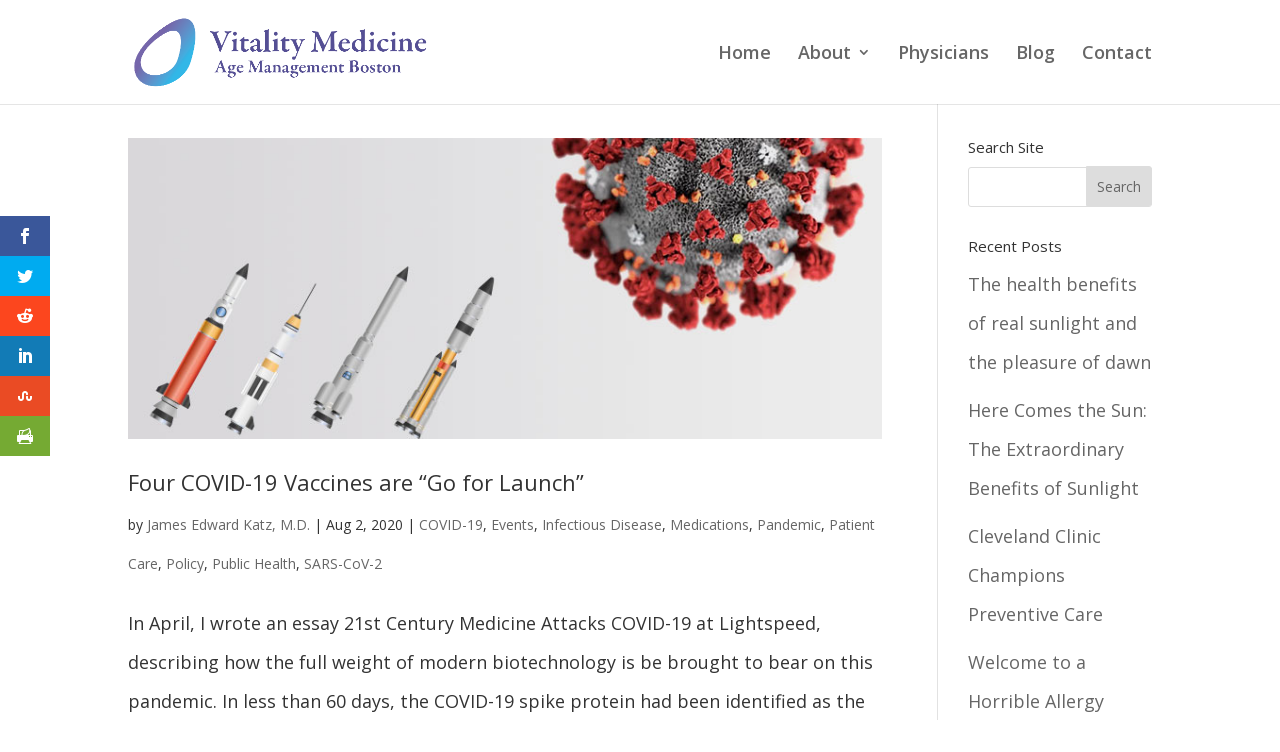

--- FILE ---
content_type: text/html; charset=UTF-8
request_url: https://agemanagementboston.com/category/events/
body_size: 20038
content:
<!DOCTYPE html>
<html lang="en-US">
<head><script data-pagespeed-no-defer data-two-no-delay type="text/javascript" >var two_worker_data_critical_data = {"critical_data":{"critical_css":false,"critical_fonts":false}}</script><script data-pagespeed-no-defer data-two-no-delay type="text/javascript" >var two_worker_data_font = {"font":[]}</script><script data-pagespeed-no-defer data-two-no-delay type="text/javascript" >var two_worker_data_excluded_js = {"js":[]}</script><script data-pagespeed-no-defer data-two-no-delay type="text/javascript" >var two_worker_data_js = {"js":[{"inline":true,"code":"JTBBJTA5JTA5ZG9jdW1lbnQuZG9jdW1lbnRFbGVtZW50LmNsYXNzTmFtZSUyMCUzRCUyMCUyN2pzJTI3JTNCJTBBJTA5","id":"","uid":"two_696d834183767","exclude_blob":false,"excluded_from_delay":false},{"inline":true,"code":"[base64]","id":"","uid":"two_696d834183851","exclude_blob":false,"excluded_from_delay":false},{"inline":true,"code":"[base64]","id":"","uid":"two_696d83418387f","exclude_blob":false,"excluded_from_delay":false},{"inline":true,"code":"[base64]","id":"","uid":"two_696d834183895","exclude_blob":false,"excluded_from_delay":false},{"inline":true,"code":"ZG9jdW1lbnQucXVlcnlTZWxlY3RvckFsbCUyOCUyNy5wbGF5SHRMaXN0ZW5BcmVhJTI3JTI5LmZvckVhY2glMjhmdW5jdGlvbiUyOGVsJTI5JTIwJTdCZWwuc3R5bGUuZGlzcGxheSUyMCUzRCUyMCUyN2Jsb2NrJTI3JTdEJTI5JTNC","id":"","uid":"two_696d8341838a7","exclude_blob":false,"excluded_from_delay":false},{"inline":true,"code":"[base64]","id":"wppl-precheck-remember-me","uid":"two_696d8341838b8","exclude_blob":false,"excluded_from_delay":false},{"inline":false,"url":"https:\/\/agemanagementboston.com\/wp-includes\/js\/jquery\/jquery.min.js?ver=3.7.1","id":"jquery-core-js","uid":"two_696d834183934","exclude_blob":false,"excluded_from_delay":false},{"inline":false,"url":"https:\/\/agemanagementboston.com\/wp-includes\/js\/jquery\/jquery-migrate.min.js?ver=3.4.1","id":"jquery-migrate-js","uid":"two_696d834183946","exclude_blob":false,"excluded_from_delay":false},{"inline":true,"code":"[base64]","id":"jquery-js-after","uid":"two_696d834183957","exclude_blob":false,"excluded_from_delay":false},{"inline":false,"url":"https:\/\/agemanagementboston.com\/wp-content\/plugins\/monarch\/js\/idle-timer.min.js?ver=1.4.14","id":"et_monarch-idle-js","uid":"two_696d834183969","exclude_blob":false,"excluded_from_delay":false},{"inline":true,"code":"[base64]","id":"et_monarch-custom-js-js-extra","uid":"two_696d834183978","exclude_blob":false,"excluded_from_delay":false},{"inline":false,"url":"https:\/\/agemanagementboston.com\/wp-content\/plugins\/monarch\/js\/custom.js?ver=1.4.14","id":"et_monarch-custom-js-js","uid":"two_696d83418398b","exclude_blob":false,"excluded_from_delay":false},{"inline":true,"code":"[base64]","id":"divi-custom-script-js-extra","uid":"two_696d8341839af","exclude_blob":false,"excluded_from_delay":false},{"inline":false,"url":"https:\/\/agemanagementboston.com\/wp-content\/themes\/Divi\/js\/scripts.min.js?ver=4.27.5","id":"divi-custom-script-js","uid":"two_696d8341839e6","exclude_blob":false,"excluded_from_delay":false},{"inline":false,"url":"https:\/\/agemanagementboston.com\/wp-content\/themes\/Divi\/includes\/builder\/feature\/dynamic-assets\/assets\/js\/jquery.fitvids.js?ver=4.27.5","id":"fitvids-js","uid":"two_696d8341839f5","exclude_blob":false,"excluded_from_delay":false},{"inline":false,"url":"https:\/\/agemanagementboston.com\/wp-content\/plugins\/wpdatatables\/integrations\/page_builders\/divi-wpdt\/scripts\/frontend-bundle.min.js?ver=1.0.0","id":"divi-wpdt-frontend-bundle-js","uid":"two_696d834183a04","exclude_blob":false,"excluded_from_delay":false},{"inline":true,"code":"[base64]","id":"playht-pageplayer-js-extra","uid":"two_696d834183a15","exclude_blob":false,"excluded_from_delay":false},{"inline":false,"url":"https:\/\/agemanagementboston.com\/wp-content\/plugins\/play-ht\/assets\/dist\/js\/pageplayer.js?ver=3.6.4","id":"playht-pageplayer-js","uid":"two_696d834183a58","exclude_blob":false,"excluded_from_delay":false},{"inline":false,"url":"https:\/\/agemanagementboston.com\/wp-content\/themes\/Divi\/core\/admin\/js\/common.js?ver=4.27.5","id":"et-core-common-js","uid":"two_696d834183a69","exclude_blob":false,"excluded_from_delay":false},{"inline":false,"url":"https:\/\/agemanagementboston.com\/wp-content\/plugins\/bloom\/js\/jquery.uniform.min.js?ver=1.3.12","id":"et_bloom-uniform-js-js","uid":"two_696d834183a8a","exclude_blob":false,"excluded_from_delay":false},{"inline":true,"code":"[base64]","id":"et_bloom-custom-js-js-extra","uid":"two_696d834183a9c","exclude_blob":false,"excluded_from_delay":false},{"inline":false,"url":"https:\/\/agemanagementboston.com\/wp-content\/plugins\/bloom\/js\/custom.js?ver=1.3.12","id":"et_bloom-custom-js-js","uid":"two_696d834183aaf","exclude_blob":false,"excluded_from_delay":false},{"inline":false,"url":"https:\/\/agemanagementboston.com\/wp-content\/plugins\/bloom\/js\/idle-timer.min.js?ver=1.3.12","id":"et_bloom-idle-timer-js-js","uid":"two_696d834183ac0","exclude_blob":false,"excluded_from_delay":false},{"code":"[base64]","inline":true,"uid":"two_dispatchEvent_script"}]}</script><script data-pagespeed-no-defer data-two-no-delay type="text/javascript" >var two_worker_data_css = {"css":[{"url":"https:\/\/fonts.googleapis.com\/css?family=Open+Sans%3A400%2C700&display=swap#038;ver=1.3.12","media":"all","uid":""},{"url":"https:\/\/fonts.googleapis.com\/css?family=Open+Sans%3A300italic%2C400italic%2C600italic%2C700italic%2C800italic%2C400%2C300%2C600%2C700%2C800&display=swap#038;subset=latin,latin-ext&#038;display=swap","media":"all","uid":""},{"url":"https:\/\/agemanagementboston.com\/wp-content\/cache\/tw_optimize\/css\/two_term_118_aggregated_5031697833a1b266bf9fe4d7a52cf38e_delay.min.css?date=1768784705","media":"all","uid":""}]}</script><noscript><link rel="stylesheet" crossorigin="anonymous" class="two_uncritical_css_noscript" media="all" href="https://fonts.googleapis.com/css?family=Open+Sans%3A400%2C700&display=swap#038;ver=1.3.12"></noscript><noscript><link rel="stylesheet" crossorigin="anonymous" class="two_uncritical_css_noscript" media="all" href="https://fonts.googleapis.com/css?family=Open+Sans%3A300italic%2C400italic%2C600italic%2C700italic%2C800italic%2C400%2C300%2C600%2C700%2C800&display=swap#038;subset=latin,latin-ext&#038;display=swap"></noscript><noscript><link rel="stylesheet" crossorigin="anonymous" class="two_uncritical_css_noscript" media="all" href="https://agemanagementboston.com/wp-content/cache/tw_optimize/css/two_term_118_aggregated_5031697833a1b266bf9fe4d7a52cf38e_delay.min.css?date=1768784705"></noscript><link type="text/css" media="all" href="https://agemanagementboston.com/wp-content/cache/tw_optimize/css/two_term_118_aggregated.min.css?date=1768784705" rel="stylesheet"  />
	<meta charset="UTF-8" />
<meta http-equiv="X-UA-Compatible" content="IE=edge">
	<link rel="pingback" href="https://agemanagementboston.com/xmlrpc.php" />

	<script data-two_delay_src='inline' data-two_delay_id="two_696d834183767" type="text/javascript"></script>

	<script data-pagespeed-no-defer data-two-no-delay type="text/javascript">window.addEventListener("load",function(){window.two_page_loaded=true;});function logLoaded(){console.log("window is loaded");}
(function listen(){if(window.two_page_loaded){logLoaded();}else{console.log("window is notLoaded");window.setTimeout(listen,50);}})();function applyElementorControllers(){if(!window.elementorFrontend)return;window.elementorFrontend.init()}
function applyViewCss(cssUrl){if(!cssUrl)return;const cssNode=document.createElement('link');cssNode.setAttribute("href",cssUrl);cssNode.setAttribute("rel","stylesheet");cssNode.setAttribute("type","text/css");document.head.appendChild(cssNode);}
var two_scripts_load=true;var two_load_delayed_javascript=function(event){if(two_scripts_load){two_scripts_load=false;two_connect_script(0);if(typeof two_delay_custom_js_new=="object"){document.dispatchEvent(two_delay_custom_js_new)}
window.two_delayed_loading_events.forEach(function(event){console.log("removed event listener");document.removeEventListener(event,two_load_delayed_javascript,false)});}};function two_loading_events(event){setTimeout(function(event){return function(){var t=function(eventType,elementClientX,elementClientY){var _event=new Event(eventType,{bubbles:true,cancelable:true});if(eventType==="click"){_event.clientX=elementClientX;_event.clientY=elementClientY}else{_event.touches=[{clientX:elementClientX,clientY:elementClientY}]}
return _event};var element;if(event&&event.type==="touchend"){var touch=event.changedTouches[0];element=document.elementFromPoint(touch.clientX,touch.clientY);element.dispatchEvent(t('touchstart',touch.clientX,touch.clientY));element.dispatchEvent(t('touchend',touch.clientX,touch.clientY));element.dispatchEvent(t('click',touch.clientX,touch.clientY));}else if(event&&event.type==="click"){element=document.elementFromPoint(event.clientX,event.clientY);element.dispatchEvent(t(event.type,event.clientX,event.clientY));}}}(event),150);}</script><script data-pagespeed-no-defer data-two-no-delay type="text/javascript">window.two_delayed_loading_attribute="data-twodelayedjs";window.two_delayed_js_load_libs_first="";window.two_delayed_loading_events=["mousemove","click","keydown","wheel","touchmove","touchend"];window.two_event_listeners=[];</script><script data-pagespeed-no-defer data-two-no-delay type="text/javascript">document.onreadystatechange=function(){if(document.readyState==="interactive"){if(window.two_delayed_loading_attribute!==undefined){window.two_delayed_loading_events.forEach(function(ev){window.two_event_listeners[ev]=document.addEventListener(ev,two_load_delayed_javascript,{passive:false})});}
if(window.two_delayed_loading_attribute_css!==undefined){window.two_delayed_loading_events_css.forEach(function(ev){window.two_event_listeners_css[ev]=document.addEventListener(ev,two_load_delayed_css,{passive:false})});}
if(window.two_load_delayed_iframe!==undefined){window.two_delayed_loading_iframe_events.forEach(function(ev){window.two_iframe_event_listeners[ev]=document.addEventListener(ev,two_load_delayed_iframe,{passive:false})});}}}</script><meta name='robots' content='index, follow, max-image-preview:large, max-snippet:-1, max-video-preview:-1' />
<script data-two_delay_src='inline' data-two_delay_id="two_696d834183851" type="text/javascript"></script>
	<!-- This site is optimized with the Yoast SEO plugin v24.5 - https://yoast.com/wordpress/plugins/seo/ -->
	<title>Events Archives - Age Management Boston</title>
	<link rel="canonical" href="https://agemanagementboston.com/category/events/" />
	<meta property="og:locale" content="en_US" />
	<meta property="og:type" content="article" />
	<meta property="og:title" content="Events Archives - Age Management Boston" />
	<meta property="og:url" content="https://agemanagementboston.com/category/events/" />
	<meta property="og:site_name" content="Age Management Boston" />
	<meta name="twitter:card" content="summary_large_image" />
	<meta name="twitter:site" content="@topvitality" />
	<script type="application/ld+json" class="yoast-schema-graph">{"@context":"https://schema.org","@graph":[{"@type":"CollectionPage","@id":"https://agemanagementboston.com/category/events/","url":"https://agemanagementboston.com/category/events/","name":"Events Archives - Age Management Boston","isPartOf":{"@id":"https://agemanagementboston.com/#website"},"primaryImageOfPage":{"@id":"https://agemanagementboston.com/category/events/#primaryimage"},"image":{"@id":"https://agemanagementboston.com/category/events/#primaryimage"},"thumbnailUrl":"https://agemanagementboston.com/wp-content/uploads/2020/08/covid-rockets-800.jpg","breadcrumb":{"@id":"https://agemanagementboston.com/category/events/#breadcrumb"},"inLanguage":"en-US"},{"@type":"ImageObject","inLanguage":"en-US","@id":"https://agemanagementboston.com/category/events/#primaryimage","url":"https://agemanagementboston.com/wp-content/uploads/2020/08/covid-rockets-800.jpg","contentUrl":"https://agemanagementboston.com/wp-content/uploads/2020/08/covid-rockets-800.jpg","width":800,"height":319,"caption":"four new covid vaccine candidates"},{"@type":"BreadcrumbList","@id":"https://agemanagementboston.com/category/events/#breadcrumb","itemListElement":[{"@type":"ListItem","position":1,"name":"Home","item":"https://agemanagementboston.com/"},{"@type":"ListItem","position":2,"name":"Events"}]},{"@type":"WebSite","@id":"https://agemanagementboston.com/#website","url":"https://agemanagementboston.com/","name":"Age Management Boston","description":"A Private Medical Practice","publisher":{"@id":"https://agemanagementboston.com/#organization"},"potentialAction":[{"@type":"SearchAction","target":{"@type":"EntryPoint","urlTemplate":"https://agemanagementboston.com/?s={search_term_string}"},"query-input":{"@type":"PropertyValueSpecification","valueRequired":true,"valueName":"search_term_string"}}],"inLanguage":"en-US"},{"@type":"Organization","@id":"https://agemanagementboston.com/#organization","name":"Age Management Boston","url":"https://agemanagementboston.com/","logo":{"@type":"ImageObject","inLanguage":"en-US","@id":"https://agemanagementboston.com/#/schema/logo/image/","url":"https://agemanagementboston.com/wp-content/uploads/2022/06/AMB-VM-1200-2022a.png","contentUrl":"https://agemanagementboston.com/wp-content/uploads/2022/06/AMB-VM-1200-2022a.png","width":1200,"height":294,"caption":"Age Management Boston"},"image":{"@id":"https://agemanagementboston.com/#/schema/logo/image/"},"sameAs":["https://www.facebook.com/AgeManagementBoston/","https://x.com/topvitality"]}]}</script>
	<!-- / Yoast SEO plugin. -->


<link rel='dns-prefetch' href='//fonts.googleapis.com' />
<link rel="alternate" type="application/rss+xml" title="Age Management Boston &raquo; Feed" href="https://agemanagementboston.com/feed/" />
<link rel="alternate" type="application/rss+xml" title="Age Management Boston &raquo; Comments Feed" href="https://agemanagementboston.com/comments/feed/" />
<link rel="alternate" type="application/rss+xml" title="Age Management Boston &raquo; Events Category Feed" href="https://agemanagementboston.com/category/events/feed/" />
<meta content="Divi v.4.27.5" name="generator"/>












<link rel="https://api.w.org/" href="https://agemanagementboston.com/wp-json/" /><link rel="alternate" type="application/json" href="https://agemanagementboston.com/wp-json/wp/v2/categories/118" />		<!--[if lt IE 9]>
			<link rel="stylesheet" href="https://agemanagementboston.com/wp-content/plugins/lightweight-grid-columns/css/ie.min.css" />
		<![endif]-->
			<link rel="preconnect" href="//www.googletagmanager.com/">
		<link rel="preconnect" href="//s3.amazonaws.com/">
		<link rel="preconnect" href="//play.ht/">
		<link rel="preconnect" href="//static.play.ht/">
		<link rel="preconnect" href="//a.play.ht/">
		<link rel="preconnect" href="//media.play.ht/">
		<link rel="dns-prefetch" href="//www.googletagmanager.com/">
		<link rel="dns-prefetch" href="//s3.amazonaws.com/">
		<link rel="dns-prefetch" href="//play.ht/">
		<link rel="dns-prefetch" href="//static.play.ht/">
		<link rel="dns-prefetch" href="//a.play.ht/">
		<link rel="dns-prefetch" href="//media.play.ht/">
		<meta name="viewport" content="width=device-width, initial-scale=1.0, maximum-scale=1.0, user-scalable=0" /><link rel="shortcut icon" href="https://agemanagementboston.com/wp-content/uploads/2017/07/AMB-favicon.png" /><!-- Facebook Pixel Code -->
<script data-two_delay_src='inline' data-two_delay_id="two_696d83418387f"></script>
<noscript><img decoding="async" height="1" width="1" style="display:none" src="https://www.facebook.com/tr?id=204730826870303&amp;ev=PageView&amp;noscript=1"></noscript>
<!-- End Facebook Pixel Code -->
<script data-two_delay_src='inline' data-two_delay_id="two_696d834183895"></script></head>
<body data-rsssl=1 class="archive category category-events category-118 et_bloom et_monarch et_pb_button_helper_class et_fixed_nav et_show_nav et_primary_nav_dropdown_animation_fade et_secondary_nav_dropdown_animation_fade et_header_style_left et_pb_footer_columns3 et_cover_background et_pb_gutter osx et_pb_gutters3 et_right_sidebar et_divi_theme et-db">
        <script data-pagespeed-no-defer data-two-no-delay type="text/javascript">

        </script>
         <script data-pagespeed-no-defer data-two-no-delay id="two_worker" type="javascript/worker">
                let two_font_actions = "not_load";
            let two_css_length=0;let two_connected_css_length=0;let two_uncritical_fonts=null;let two_uncritical_fonts_status=false;if(two_font_actions=="not_load"||two_font_actions=="exclude_uncritical_fonts"){two_uncritical_fonts_status=true;}
self.addEventListener("message",function(e){two_css_length=e.data.css.length;if(!e.data.critical_data.critical_css||!e.data.critical_data.critical_fonts){two_uncritical_fonts_status=false;}
if(e.data.font.length>0){two_fetch_inbg(e.data.font,"font");}
if(e.data.js.length>0){two_fetch_inbg(e.data.js,"js");}
if(e.data.excluded_js.length>0){two_fetch_inbg(e.data.excluded_js,"js",true);}
if(e.data.css.length>0){two_fetch_inbg(e.data.css,"css");}},false);function two_fetch_inbg(data,type,excluded_js=false){for(let i in data){if(typeof data[i].url!="undefined"){var modifiedScript=null;if(type==="js"&&typeof data[i].exclude_blob!="undefined"&&data[i].exclude_blob){modifiedScript={id:i,status:'ok',type:type,url:data[i].url,uid:data[i].uid};two_send_worker_data(modifiedScript);continue;}
fetch(data[i].url,{mode:'no-cors',redirect:'follow'}).then((r)=>{if(!r.ok||r.status!==200){throw Error(r.statusText);}
if(two_uncritical_fonts_status&&type=="css"){return(r.text());}else{return(r.blob());}}).then((content_)=>{let sheetURL="";if(two_uncritical_fonts_status&&type=="css"){sheetURL=two_create_blob(content_);}else{sheetURL=URL.createObjectURL(content_);}
modifiedScript=null;if(type=="css"){modifiedScript={id:i,type:type,status:'ok',media:data[i].media,url:sheetURL,uid:data[i].uid,original_url:data[i].url,two_uncritical_fonts:two_uncritical_fonts,};}else if(type=="js"){modifiedScript={id:i,status:'ok',type:type,url:sheetURL,uid:data[i].uid};}else if(type=="font"){modifiedScript={status:'ok',type:type,main_url:data[i].url,url:sheetURL,font_face:data[i].font_face};}
if(excluded_js){modifiedScript.excluded_from_delay=true;}
two_send_worker_data(modifiedScript);}).catch(function(error){console.log("error in fetching: "+error.toString()+", bypassing "+data[i].url);fetch(data[i].url,{redirect:'follow'}).then((r)=>{if(!r.ok||r.status!==200){throw Error(r.statusText);}
if(two_uncritical_fonts_status&&type=="css"){return(r.text());}else{return(r.blob());}}).then((content_)=>{let sheetURL="";if(two_uncritical_fonts_status&&type=="css"){sheetURL=two_create_blob(content_);}else{sheetURL=URL.createObjectURL(content_);}
var modifiedScript=null;if(type=="css"){modifiedScript={id:i,type:type,status:'ok',media:data[i].media,url:sheetURL,uid:data[i].uid,original_url:data[i].url,two_uncritical_fonts:two_uncritical_fonts,};}else if(type=="js"){modifiedScript={id:i,status:'ok',type:type,url:sheetURL,uid:data[i].uid};}else if(type=="font"){modifiedScript={status:'ok',type:type,main_url:data[i].url,url:sheetURL,font_face:data[i].font_face};}
if(excluded_js){modifiedScript.excluded_from_delay=true;}
two_send_worker_data(modifiedScript);}).catch(function(error){console.log("error in fetching no-cors: "+error.toString()+", bypassing "+data[i].url);try{console.log("error in fetching: "+error.toString()+", sending XMLHttpRequest"+data[i].url);let r=new XMLHttpRequest;if(two_uncritical_fonts_status&&type=="css"){r.responseType="text";}else{r.responseType="blob";}
r.onload=function(content_){let sheetURL="";if(two_uncritical_fonts_status&&type=="css"){sheetURL=two_create_blob(content_.target.response);}else{sheetURL=URL.createObjectURL(content_.target.response);}
if(r.status!==200){two_XMLHttpRequest_error(excluded_js,data[i],type,i);return;}
console.log("error in fetching: "+error.toString()+", XMLHttpRequest success "+data[i].url);let modifiedScript=null;if(type=="css"){modifiedScript={id:i,type:type,status:'ok',media:data[i].media,url:sheetURL,uid:data[i].uid,two_uncritical_fonts:two_uncritical_fonts,};}else if(type=="js"){modifiedScript={id:i,type:type,status:'ok',url:sheetURL,uid:data[i].uid};}else if(type=="font"){modifiedScript={type:type,status:'ok',main_url:data[i].url,url:sheetURL,font_face:data[i].font_face};}
if(excluded_js){modifiedScript.excluded_from_delay=true;}
two_send_worker_data(modifiedScript);};r.onerror=function(){two_XMLHttpRequest_error(excluded_js,data[i],type,i)};r.open("GET",data[i].url,true);r.send();}catch(e){console.log("error in fetching: "+e.toString()+", running fallback for "+data[i].url);var modifiedScript=null;if(type=="css"||type=="js"){modifiedScript={id:i,type:type,status:'error',url:data[i].url,uid:data[i].uid};}else if(type=="font"){modifiedScript={type:type,status:'error',url:data[i].url,font_face:data[i].font_face};}
if(excluded_js){modifiedScript.excluded_from_delay=true;}
two_send_worker_data(modifiedScript);}});});}}}
function two_XMLHttpRequest_error(excluded_js,data_i,type,i){console.log("error in fetching: XMLHttpRequest failed "+data_i.url);var modifiedScript=null;if(type=="css"||type=="js"){modifiedScript={id:i,type:type,status:'error',url:data_i.url,uid:data_i.uid};}else if(type=="font"){modifiedScript={type:type,status:'error',url:data_i.url,font_face:data_i.font_face};}
if(excluded_js){modifiedScript.excluded_from_delay=true;}
two_send_worker_data(modifiedScript);}
function two_create_blob(str){two_uncritical_fonts="";const regex=/@font-face\s*\{(?:[^{}])*\}/sig;str=str.replace(regex,function(e){if(e.includes("data:application")){return e;}
two_uncritical_fonts+=e;return"";});let blob_data=new Blob([str],{type:"text/css"});let sheetURL=URL.createObjectURL(blob_data);return sheetURL;}
function two_send_worker_data(data){if(data.type=="css"){two_connected_css_length++;data.length=two_css_length;data.connected_length=two_connected_css_length;}
self.postMessage(data)}
        </script>
        <script data-pagespeed-no-defer data-two-no-delay type="text/javascript">
                        let two_font_actions = "not_load";
                     two_worker_styles_list=[];two_worker_styles_count=0;var two_script_list=typeof two_worker_data_js==="undefined"?[]:two_worker_data_js.js;var two_excluded_js_list=typeof two_worker_data_excluded_js==="undefined"?[]:two_worker_data_excluded_js.js;var excluded_count=two_excluded_js_list.filter((el)=>{return!!el['url']}).length;var two_css_list=typeof two_worker_data_css==="undefined"?[]:two_worker_data_css.css;var two_fonts_list=typeof two_worker_data_font==="undefined"?[]:two_worker_data_font.font;var two_critical_data=typeof two_worker_data_critical_data==="undefined"?[]:two_worker_data_critical_data.critical_data;var wcode=new Blob([document.querySelector("#two_worker").textContent],{type:"text/javascript"});var two_worker=new Worker(window.URL.createObjectURL(wcode));var two_worker_data={"js":two_script_list,"excluded_js":two_excluded_js_list,"css":two_css_list,"font":two_fonts_list,critical_data:two_critical_data}
two_worker.postMessage(two_worker_data);two_worker.addEventListener("message",function(e){var data=e.data;if(data.type==="css"&&data.status==="ok"){if(data.two_uncritical_fonts&&two_font_actions=="exclude_uncritical_fonts"){let two_uncritical_fonts=data.two_uncritical_fonts;const two_font_tag=document.createElement("style");two_font_tag.innerHTML=two_uncritical_fonts;two_font_tag.className="two_uncritical_fonts";document.body.appendChild(two_font_tag);}
if(window.two_page_loaded){two_connect_style(data);}else{two_worker_styles_list.push(data);}}else if(data.type==="js"){if(data.status==="ok"){if(data.excluded_from_delay){two_excluded_js_list[data.id].old_url=two_excluded_js_list[data.id].url;two_excluded_js_list[data.id].url=data.url;two_excluded_js_list[data.id].success=true;excluded_count--;if(excluded_count===0){two_connect_script(0,two_excluded_js_list)}}else{two_script_list[data.id].old_url=two_script_list[data.id].url;two_script_list[data.id].url=data.url;two_script_list[data.id].success=true;}}}else if(data.type==="css"&&data.status==="error"){console.log("error in fetching, connecting style now")
two_connect_failed_style(data);}else if(data.type==="font"){two_connect_font(data);}});function UpdateQueryString(key,value,url){if(!url)url=window.location.href;var re=new RegExp("([?&])"+key+"=.*?(&|#|$)(.*)","gi"),hash;if(re.test(url)){if(typeof value!=="undefined"&&value!==null){return url.replace(re,"$1"+key+"="+value+"$2$3");}
else{hash=url.split("#");url=hash[0].replace(re,"$1$3").replace(/(&|\?)$/,"");if(typeof hash[1]!=="undefined"&&hash[1]!==null){url+="#"+hash[1];}
return url;}}
else{if(typeof value!=="undefined"&&value!==null){var separator=url.indexOf("?")!==-1?"&":"?";hash=url.split("#");url=hash[0]+separator+key+"="+value;if(typeof hash[1]!=="undefined"&&hash[1]!==null){url+="#"+hash[1];}
return url;}
else{return url;}}}
function two_connect_failed_style(data){var link=document.createElement("link");link.className="fallback_two_worker";link.rel="stylesheet";link.type="text/css";link.href=data.url;link.media="none";link.onload=function(){if(this.media==="none"){if(data.media){this.media=data.media;}else{this.media="all";}console.log(data.media);}if(data.connected_length==data.length&&typeof two_replace_backgrounds!="undefined"){two_replace_backgrounds();};two_styles_loaded()};document.getElementsByTagName("head")[0].appendChild(link);if(data.connected_length==data.length&&typeof two_replace_backgrounds!="undefined"){two_replace_backgrounds();}}
function two_connect_style(data,fixed_google_font=false){if(fixed_google_font===false&&typeof two_merge_google_fonts!=="undefined"&&data['original_url']&&data['original_url'].startsWith('https://fonts.googleapis.com/css')&&data['response']){data['response'].text().then(function(content){content=two_merge_google_fonts(content)
let blob=new Blob([content],{type:data['response'].type});data['url']=URL.createObjectURL(blob);two_connect_style(data,true);});return;}
var link=document.createElement("link");link.className="loaded_two_worker";link.rel="stylesheet";link.type="text/css";link.href=data.url;link.media=data.media;link.onload=function(){if(data.connected_length==data.length&&typeof two_replace_backgrounds!="undefined"){two_replace_backgrounds();};two_styles_loaded()};link.onerror=function(){two_styles_loaded()};document.getElementsByTagName("head")[0].appendChild(link);}
var two_event;function two_connect_script(i,scripts_list=null){if(i===0&&event){two_event=event;event.preventDefault();}
if(scripts_list===null){scripts_list=two_script_list;}
if(typeof scripts_list[i]!=="undefined"){let data_uid="[data-two_delay_id=\""+scripts_list[i].uid+"\"]";let current_script=document.querySelector(data_uid);let script=document.createElement("script");script.type="text/javascript";script.async=false;if(scripts_list[i].inline){var js_code=decodeURIComponent(atob(scripts_list[i].code));var blob=new Blob([js_code],{type:"text/javascript"});scripts_list[i].url=URL.createObjectURL(blob);}
if(current_script!=null&&typeof scripts_list[i].url!="undefined"){script.dataset.src=scripts_list[i].url;current_script.parentNode.insertBefore(script,current_script);current_script.getAttributeNames().map(function(name){let value=current_script.getAttribute(name);try{script.setAttribute(name,value);}catch(error){console.log(error);}});current_script.remove();script.classList.add("loaded_two_worker_js");if(typeof scripts_list[i].exclude_blob!="undefined"&&scripts_list[i].exclude_blob){script.dataset.blob_exclude="1";}}
i++;two_connect_script(i,scripts_list);}else{let elementor_frontend_js=null;document.querySelectorAll(".loaded_two_worker_js").forEach((elem)=>{let id=elem.getAttribute("id");if(id!='elementor-frontend-js'){two_load_delayed_js(elem);}else{elementor_frontend_js=elem;}});if(elementor_frontend_js!==null){two_load_delayed_js(elementor_frontend_js);}}}
function two_load_delayed_js(elem){let data_src=elem.dataset.src;if(elem.dataset.blob_exclude==="1"){delete elem.dataset.blob_exclude;delete elem.dataset.src;delete elem.dataset.two_delay_id;delete elem.dataset.two_delay_src;}
if(data_src){elem.setAttribute("src",data_src);}}
function two_connect_font(data){let font_face=data.font_face;if(font_face.indexOf("font-display")>=0){const regex=/font-display:[ ]*[a-z]*[A-Z]*;/g;while((m=regex.exec(font_face))!==null){if(m.index===regex.lastIndex){regex.lastIndex++;}
m.forEach((match,groupIndex)=>{console.log(match);font_face.replace(match,"font-display: swap;");});}}else{font_face=font_face.replace("}",";font-display: swap;}");}
if(typeof data.main_url!="undefined"){font_face=font_face.replace(data.main_url,data.url);}
var newStyle=document.createElement("style");newStyle.className="two_critical_font";newStyle.appendChild(document.createTextNode(font_face));document.head.appendChild(newStyle);}
let connect_stile_timeout=setInterval(function(){console.log(window.two_page_loaded);if(window.two_page_loaded){clearInterval(connect_stile_timeout);two_worker_styles_list.forEach(function(item,index){two_connect_style(item);});two_worker_styles_list=[];}},500);function two_styles_loaded(){if(two_css_list.length-++two_worker_styles_count==0){var critical_css=document.getElementById("two_critical_css");if(critical_css){critical_css.remove();}
onStylesLoadEvent=new Event("two_css_loaded");window.dispatchEvent(onStylesLoadEvent);}}
        </script>
	<div id="page-container">

	
	
			<header id="main-header" data-height-onload="90">
			<div class="container clearfix et_menu_container">
							<div class="logo_container">
					<span class="logo_helper"></span>
					<a href="https://agemanagementboston.com/">
						<noscript><img decoding="async" class="wp-image-1072"  src="https://agemanagementboston.com/wp-content/uploads/2022/06/AMB-VM-1200-2022a.png" width="1200" height="294" alt="Age Management Boston" id="logo" data-height-percentage="70" srcset="https://agemanagementboston.com/wp-content/uploads/2022/06/AMB-VM-1200-2022a.png 1200w, https://agemanagementboston.com/wp-content/uploads/2022/06/AMB-VM-1200-2022a-980x240.png 980w, https://agemanagementboston.com/wp-content/uploads/2022/06/AMB-VM-1200-2022a-480x118.png 480w" sizes="(min-width: 0px) and (max-width: 480px) 480px, (min-width: 481px) and (max-width: 980px) 980px, (min-width: 981px) 1200px, 100vw" /></noscript><img decoding="async" class=" lazy  wp-image-1072"  src='data:image/svg+xml,%3Csvg%20xmlns=%22http://www.w3.org/2000/svg%22%20viewBox=%220%200%201200%20294%22%3E%3C/svg%3E' data-src="https://agemanagementboston.com/wp-content/uploads/2022/06/AMB-VM-1200-2022a.png" width="1200" height="294" alt="Age Management Boston" id="logo" data-height-percentage="70"  data-srcset="https://agemanagementboston.com/wp-content/uploads/2022/06/AMB-VM-1200-2022a.png 1200w, https://agemanagementboston.com/wp-content/uploads/2022/06/AMB-VM-1200-2022a-980x240.png 980w, https://agemanagementboston.com/wp-content/uploads/2022/06/AMB-VM-1200-2022a-480x118.png 480w"  data-sizes="(min-width: 0px) and (max-width: 480px) 480px, (min-width: 481px) and (max-width: 980px) 980px, (min-width: 981px) 1200px, 100vw" />
					</a>
				</div>
							<div id="et-top-navigation" data-height="90" data-fixed-height="70">
											<nav id="top-menu-nav">
						<ul id="top-menu" class="nav"><li id="menu-item-195" class="menu-item menu-item-type-post_type menu-item-object-page menu-item-home menu-item-195"><a href="https://agemanagementboston.com/">Home</a></li>
<li id="menu-item-196" class="menu-item menu-item-type-post_type menu-item-object-page menu-item-has-children menu-item-196"><a href="https://agemanagementboston.com/about-age-management/">About</a>
<ul class="sub-menu">
	<li id="menu-item-240" class="menu-item menu-item-type-post_type menu-item-object-page menu-item-240"><a href="https://agemanagementboston.com/about-age-management/">About Age Management</a></li>
	<li id="menu-item-190" class="menu-item menu-item-type-post_type menu-item-object-page menu-item-190"><a href="https://agemanagementboston.com/testimonials/">Testimonials</a></li>
	<li id="menu-item-189" class="menu-item menu-item-type-post_type menu-item-object-page menu-item-189"><a href="https://agemanagementboston.com/insurance-policy/">Insurance Policy</a></li>
	<li id="menu-item-193" class="menu-item menu-item-type-post_type menu-item-object-page menu-item-privacy-policy menu-item-193"><a rel="privacy-policy" href="https://agemanagementboston.com/privacy-policy/">Privacy Policy</a></li>
</ul>
</li>
<li id="menu-item-197" class="menu-item menu-item-type-post_type menu-item-object-page menu-item-197"><a href="https://agemanagementboston.com/physicians/">Physicians</a></li>
<li id="menu-item-191" class="menu-item menu-item-type-post_type menu-item-object-page current_page_parent menu-item-191"><a href="https://agemanagementboston.com/blog/">Blog</a></li>
<li id="menu-item-192" class="menu-item menu-item-type-post_type menu-item-object-page menu-item-192"><a href="https://agemanagementboston.com/contact/">Contact</a></li>
</ul>						</nav>
					
					
					
					
					<div id="et_mobile_nav_menu">
				<div class="mobile_nav closed">
					<span class="select_page">Select Page</span>
					<span class="mobile_menu_bar mobile_menu_bar_toggle"></span>
				</div>
			</div>				</div> <!-- #et-top-navigation -->
			</div> <!-- .container -->
					</header> <!-- #main-header -->
			<div id="et-main-area">
	
<div id="main-content">
	<div class="container">
		<div id="content-area" class="clearfix">
			<div id="left-area">
		
					<article id="post-880" class="et_pb_post post-880 post type-post status-publish format-standard has-post-thumbnail hentry category-covid-19 category-events category-infectious-disease category-medications category-pandemic category-patient-care category-policy category-public-health category-sars-cov-2">

											<a class="entry-featured-image-url" href="https://agemanagementboston.com/four-covid-19-vaccines-are-go-for-launch/">
								<noscript><img decoding="async" src="https://agemanagementboston.com/wp-content/uploads/2020/08/covid-rockets-800.jpg" alt="Four COVID-19 Vaccines are “Go for Launch”" class="" width="1080" height="675" srcset="https://agemanagementboston.com/wp-content/uploads/2020/08/covid-rockets-800.jpg 1080w, https://agemanagementboston.com/wp-content/uploads/2020/08/covid-rockets-800-480x191.jpg 480w" sizes="(min-width: 0px) and (max-width: 480px) 480px, (min-width: 481px) 1080px, 100vw" /></noscript><img decoding="async" src='data:image/svg+xml,%3Csvg%20xmlns=%22http://www.w3.org/2000/svg%22%20viewBox=%220%200%201080%20675%22%3E%3C/svg%3E' data-src="https://agemanagementboston.com/wp-content/uploads/2020/08/covid-rockets-800.jpg" alt="Four COVID-19 Vaccines are “Go for Launch”" class=" lazy  " width="1080" height="675"  data-srcset="https://agemanagementboston.com/wp-content/uploads/2020/08/covid-rockets-800.jpg 1080w, https://agemanagementboston.com/wp-content/uploads/2020/08/covid-rockets-800-480x191.jpg 480w"  data-sizes="(min-width: 0px) and (max-width: 480px) 480px, (min-width: 481px) 1080px, 100vw" />							</a>
					
															<h2 class="entry-title"><a href="https://agemanagementboston.com/four-covid-19-vaccines-are-go-for-launch/">Four COVID-19 Vaccines are “Go for Launch”</a></h2>
					
					<p class="post-meta"> by <span class="author vcard"><a href="https://agemanagementboston.com/author/editor/" title="Posts by James Edward Katz, M.D." rel="author">James Edward Katz, M.D.</a></span> | <span class="published">Aug 2, 2020</span> | <a href="https://agemanagementboston.com/category/pandemic/covid-19/" rel="category tag">COVID-19</a>, <a href="https://agemanagementboston.com/category/events/" rel="category tag">Events</a>, <a href="https://agemanagementboston.com/category/infectious-disease/" rel="category tag">Infectious Disease</a>, <a href="https://agemanagementboston.com/category/medications/" rel="category tag">Medications</a>, <a href="https://agemanagementboston.com/category/pandemic/" rel="category tag">Pandemic</a>, <a href="https://agemanagementboston.com/category/patient-care/" rel="category tag">Patient Care</a>, <a href="https://agemanagementboston.com/category/policy/" rel="category tag">Policy</a>, <a href="https://agemanagementboston.com/category/public-health/" rel="category tag">Public Health</a>, <a href="https://agemanagementboston.com/category/pandemic/sars-cov-2/" rel="category tag">SARS-CoV-2</a></p>In April, I wrote an essay 21st Century Medicine Attacks COVID-19 at Lightspeed, describing how the full weight of modern biotechnology is be brought to bear on this pandemic. In less than 60 days, the COVID-19 spike protein had been identified as the best vaccine...				
					</article>
			
					<article id="post-681" class="et_pb_post post-681 post type-post status-publish format-standard has-post-thumbnail hentry category-activism category-boston category-cancer category-charity category-disease category-environment category-events category-healthy-aging category-outdoors category-public-health category-uncategorized">

											<a class="entry-featured-image-url" href="https://agemanagementboston.com/elephants-may-have-a-cure-for-cancer/">
								<noscript><img decoding="async" src="https://agemanagementboston.com/wp-content/uploads/2019/09/elephant-aware-banner-1080x675.jpg" alt="Elephants May have a Cure for Cancer &#8211; How to Help" class="" width="1080" height="675" srcset="https://agemanagementboston.com/wp-content/uploads/2019/09/elephant-aware-banner-980x653.jpg 980w, https://agemanagementboston.com/wp-content/uploads/2019/09/elephant-aware-banner-480x320.jpg 480w" sizes="(min-width: 0px) and (max-width: 480px) 480px, (min-width: 481px) and (max-width: 980px) 980px, (min-width: 981px) 1080px, 100vw" /></noscript><img decoding="async" src='data:image/svg+xml,%3Csvg%20xmlns=%22http://www.w3.org/2000/svg%22%20viewBox=%220%200%201080%20675%22%3E%3C/svg%3E' data-src="https://agemanagementboston.com/wp-content/uploads/2019/09/elephant-aware-banner-1080x675.jpg" alt="Elephants May have a Cure for Cancer &#8211; How to Help" class=" lazy  " width="1080" height="675"  data-srcset="https://agemanagementboston.com/wp-content/uploads/2019/09/elephant-aware-banner-980x653.jpg 980w, https://agemanagementboston.com/wp-content/uploads/2019/09/elephant-aware-banner-480x320.jpg 480w"  data-sizes="(min-width: 0px) and (max-width: 480px) 480px, (min-width: 481px) and (max-width: 980px) 980px, (min-width: 981px) 1080px, 100vw" />							</a>
					
															<h2 class="entry-title"><a href="https://agemanagementboston.com/elephants-may-have-a-cure-for-cancer/">Elephants May have a Cure for Cancer &#8211; How to Help</a></h2>
					
					<p class="post-meta"> by <span class="author vcard"><a href="https://agemanagementboston.com/author/editor/" title="Posts by James Edward Katz, M.D." rel="author">James Edward Katz, M.D.</a></span> | <span class="published">Sep 21, 2019</span> | <a href="https://agemanagementboston.com/category/activism/" rel="category tag">Activism</a>, <a href="https://agemanagementboston.com/category/boston/" rel="category tag">Boston</a>, <a href="https://agemanagementboston.com/category/cancer/" rel="category tag">Cancer</a>, <a href="https://agemanagementboston.com/category/charity/" rel="category tag">Charity</a>, <a href="https://agemanagementboston.com/category/disease/" rel="category tag">Disease</a>, <a href="https://agemanagementboston.com/category/environment/" rel="category tag">Environment</a>, <a href="https://agemanagementboston.com/category/events/" rel="category tag">Events</a>, <a href="https://agemanagementboston.com/category/healthy-aging/" rel="category tag">Healthy Aging</a>, <a href="https://agemanagementboston.com/category/outdoors/" rel="category tag">Outdoors</a>, <a href="https://agemanagementboston.com/category/public-health/" rel="category tag">Public Health</a>, <a href="https://agemanagementboston.com/category/uncategorized/" rel="category tag">Uncategorized</a></p>But the Elephant Gene Pool must Survive to Help UsMany of my relatives have died from cancer. I know everyone reading this has been touched by cancer. As a doctor for 40 years, I have seen countless cancer victims. I’m writing you about a unique opportunity to benefit...				
					</article>
			<div class="pagination clearfix">
	<div class="alignleft"></div>
	<div class="alignright"></div>
</div>			</div>

				<div id="sidebar">
		<div id="search-2" class="et_pb_widget widget_search"><h4 class="widgettitle">Search Site</h4><form role="search" method="get" id="searchform" class="searchform" action="https://agemanagementboston.com/">
				<div>
					<label class="screen-reader-text" for="s">Search for:</label>
					<input type="text" value="" name="s" id="s" />
					<input type="submit" id="searchsubmit" value="Search" />
				</div>
			</form></div>
		<div id="recent-posts-2" class="et_pb_widget widget_recent_entries">
		<h4 class="widgettitle">Recent Posts</h4>
		<ul>
											<li>
					<a href="https://agemanagementboston.com/the-health-benefits-of-real-sunlight-and-the-pleasure-of-dawn/">The health benefits of real sunlight and the pleasure of dawn</a>
									</li>
											<li>
					<a href="https://agemanagementboston.com/here-comes-the-sun-the-extraordinary-benefits-of-sunlight/">Here Comes the Sun: The Extraordinary Benefits of Sunlight</a>
									</li>
											<li>
					<a href="https://agemanagementboston.com/cleveland-clinic-champions-preventive-care/">Cleveland Clinic Champions Preventive Care</a>
									</li>
											<li>
					<a href="https://agemanagementboston.com/welcome-to-a-horrible-allergy-season-2025/">Welcome to a Horrible Allergy Season &#8211; 2025</a>
									</li>
											<li>
					<a href="https://agemanagementboston.com/need-a-1000-month-drug-to-decrapify-your-diet/">Need A $1000/month Drug to “Decrapify” Your Diet?</a>
									</li>
					</ul>

		</div><div id="text-4" class="et_pb_widget widget_text"><h4 class="widgettitle">Please share</h4>			<div class="textwidget"><p style="line-height: 1.3em;">The essays in this blog can be freely distributed and do not contain any copyrighted materials.</p>
</div>
		</div><div id="bloomwidget-3" class="et_pb_widget widget_bloomwidget">
				<div class='et_bloom_widget_content et_bloom_make_form_visible et_bloom_optin et_bloom_optin_4' style='display: none;'>
					
					<div class='et_bloom_form_container et_bloom_rounded et_bloom_form_text_dark'>
						
			<div class="et_bloom_form_container_wrapper clearfix">
				<div class="et_bloom_header_outer">
					<div class="et_bloom_form_header et_bloom_header_text_dark">
						
						<div class="et_bloom_form_text">
						<h2>Subscribe:</h2><p>Join our mailing list to receive Dr. Katz' blogs, medical insights, and advice. </p>
					</div>
						
					</div>
				</div>
				<div class="et_bloom_form_content et_bloom_2_fields et_bloom_bottom_stacked">
					
					
					<form method="post" class="clearfix">
						<div class="et_bloom_fields">
							<p class="et_bloom_popup_input et_bloom_subscribe_name">
								<input placeholder="Name" maxlength="50">
							</p>
							<p class="et_bloom_popup_input et_bloom_subscribe_email">
								<input placeholder="Email">
							</p>
							
							<button data-optin_id="optin_4" data-service="mailchimp" data-list_id="c4daa86c6d" data-page_id="0" data-account="AgeManagementBoston" data-ip_address="true" class="et_bloom_submit_subscription">
								<span class="et_bloom_subscribe_loader"></span>
								<span class="et_bloom_button_text et_bloom_button_text_color_light">SUBSCRIBE!</span>
							</button>
						</div>
					</form>
					<div class="et_bloom_success_container">
						<span class="et_bloom_success_checkmark"></span>
					</div>
					<h2 class="et_bloom_success_message">Great! You have successfully subscribed. </h2>
					<div class="et_bloom_form_footer"><p style="font-size: 12px;">Your privacy is assured. We never share your information.</p></div>
				</div>
			</div>
			<span class="et_bloom_close_button"></span>
					</div>
				</div></div><div id="categories-2" class="et_pb_widget widget_categories"><h4 class="widgettitle">Categories</h4>
			<ul>
					<li class="cat-item cat-item-117"><a href="https://agemanagementboston.com/category/activism/">Activism</a> (12)
</li>
	<li class="cat-item cat-item-2"><a href="https://agemanagementboston.com/category/age-management/">Age Management</a> (11)
</li>
	<li class="cat-item cat-item-3"><a href="https://agemanagementboston.com/category/aging/">Aging</a> (18)
</li>
	<li class="cat-item cat-item-106"><a href="https://agemanagementboston.com/category/allergies/">Allergies</a> (6)
</li>
	<li class="cat-item cat-item-121"><a href="https://agemanagementboston.com/category/alzheimers/">Alzheimer&#039;s</a> (10)
</li>
	<li class="cat-item cat-item-4"><a href="https://agemanagementboston.com/category/back-pain/">Back Pain</a> (1)
</li>
	<li class="cat-item cat-item-96"><a href="https://agemanagementboston.com/category/boston/">Boston</a> (10)
</li>
	<li class="cat-item cat-item-5"><a href="https://agemanagementboston.com/category/cancer/">Cancer</a> (5)
</li>
	<li class="cat-item cat-item-114"><a href="https://agemanagementboston.com/category/cardiac-health/">Cardiac health</a> (4)
</li>
	<li class="cat-item cat-item-116"><a href="https://agemanagementboston.com/category/charity/">Charity</a> (2)
</li>
	<li class="cat-item cat-item-97"><a href="https://agemanagementboston.com/category/cholesterol/">Cholesterol</a> (8)
</li>
	<li class="cat-item cat-item-138"><a href="https://agemanagementboston.com/category/circadian/">Circadian</a> (2)
</li>
	<li class="cat-item cat-item-98"><a href="https://agemanagementboston.com/category/circulatory-system/">Circulatory System</a> (8)
</li>
	<li class="cat-item cat-item-125"><a href="https://agemanagementboston.com/category/pandemic/covid-19/">COVID-19</a> (29)
</li>
	<li class="cat-item cat-item-122"><a href="https://agemanagementboston.com/category/dementia/">Dementia</a> (9)
</li>
	<li class="cat-item cat-item-127"><a href="https://agemanagementboston.com/category/dental-health/">Dental Health</a> (2)
</li>
	<li class="cat-item cat-item-6"><a href="https://agemanagementboston.com/category/depression/">Depression</a> (7)
</li>
	<li class="cat-item cat-item-7"><a href="https://agemanagementboston.com/category/disease/">Disease</a> (26)
</li>
	<li class="cat-item cat-item-119"><a href="https://agemanagementboston.com/category/eastern-equine-encephalitis/">Eastern Equine Encephalitis</a> (3)
</li>
	<li class="cat-item cat-item-95"><a href="https://agemanagementboston.com/category/environment/">Environment</a> (11)
</li>
	<li class="cat-item cat-item-118 current-cat"><a aria-current="page" href="https://agemanagementboston.com/category/events/">Events</a> (2)
</li>
	<li class="cat-item cat-item-8"><a href="https://agemanagementboston.com/category/exercise/">Exercise</a> (9)
</li>
	<li class="cat-item cat-item-9"><a href="https://agemanagementboston.com/category/fitness/">Fitness</a> (7)
</li>
	<li class="cat-item cat-item-10"><a href="https://agemanagementboston.com/category/fitness-gear/">Fitness Gear</a> (5)
</li>
	<li class="cat-item cat-item-123"><a href="https://agemanagementboston.com/category/flu/">Flu</a> (6)
</li>
	<li class="cat-item cat-item-11"><a href="https://agemanagementboston.com/category/food/">Food</a> (12)
</li>
	<li class="cat-item cat-item-133"><a href="https://agemanagementboston.com/category/genetics/">Genetics</a> (1)
</li>
	<li class="cat-item cat-item-132"><a href="https://agemanagementboston.com/category/global-health/">Global Health</a> (4)
</li>
	<li class="cat-item cat-item-136"><a href="https://agemanagementboston.com/category/glp/">GLP</a> (1)
</li>
	<li class="cat-item cat-item-12"><a href="https://agemanagementboston.com/category/health-and-diet/">Health and Diet</a> (23)
</li>
	<li class="cat-item cat-item-13"><a href="https://agemanagementboston.com/category/health-supplements/">Health Supplements</a> (16)
</li>
	<li class="cat-item cat-item-112"><a href="https://agemanagementboston.com/category/healthy-aging/">Healthy Aging</a> (12)
</li>
	<li class="cat-item cat-item-14"><a href="https://agemanagementboston.com/category/heart-health/">Heart Health</a> (18)
</li>
	<li class="cat-item cat-item-15"><a href="https://agemanagementboston.com/category/hormone-supplementation-therapy/">Hormone Supplementation Therapy</a> (6)
</li>
	<li class="cat-item cat-item-102"><a href="https://agemanagementboston.com/category/hypertension/">Hypertension</a> (5)
</li>
	<li class="cat-item cat-item-16"><a href="https://agemanagementboston.com/category/infectious-disease/">Infectious Disease</a> (34)
</li>
	<li class="cat-item cat-item-17"><a href="https://agemanagementboston.com/category/insurance/">Insurance</a> (4)
</li>
	<li class="cat-item cat-item-129"><a href="https://agemanagementboston.com/category/joint-health/">Joint health</a> (1)
</li>
	<li class="cat-item cat-item-131"><a href="https://agemanagementboston.com/category/pandemic/long-covid/">Long Covid</a> (1)
</li>
	<li class="cat-item cat-item-113"><a href="https://agemanagementboston.com/category/lyme-disease/">Lyme Disease</a> (5)
</li>
	<li class="cat-item cat-item-18"><a href="https://agemanagementboston.com/category/medicaid/">Medicaid</a> (3)
</li>
	<li class="cat-item cat-item-130"><a href="https://agemanagementboston.com/category/medical-access-equity/">Medical access equity</a> (1)
</li>
	<li class="cat-item cat-item-19"><a href="https://agemanagementboston.com/category/medicare/">Medicare</a> (5)
</li>
	<li class="cat-item cat-item-20"><a href="https://agemanagementboston.com/category/medications/">Medications</a> (14)
</li>
	<li class="cat-item cat-item-108"><a href="https://agemanagementboston.com/category/mens-health/">Men&#039;s Health</a> (3)
</li>
	<li class="cat-item cat-item-128"><a href="https://agemanagementboston.com/category/northeast/">Northeast</a> (3)
</li>
	<li class="cat-item cat-item-21"><a href="https://agemanagementboston.com/category/nutrition/">nutrition</a> (12)
</li>
	<li class="cat-item cat-item-22"><a href="https://agemanagementboston.com/category/obamacare/">Obamacare</a> (3)
</li>
	<li class="cat-item cat-item-23"><a href="https://agemanagementboston.com/category/oral-health/">Oral Health</a> (2)
</li>
	<li class="cat-item cat-item-110"><a href="https://agemanagementboston.com/category/outdoors/">Outdoors</a> (20)
</li>
	<li class="cat-item cat-item-24"><a href="https://agemanagementboston.com/category/pain-management/">Pain Management</a> (3)
</li>
	<li class="cat-item cat-item-124"><a href="https://agemanagementboston.com/category/pandemic/">Pandemic</a> (29)
</li>
	<li class="cat-item cat-item-135"><a href="https://agemanagementboston.com/category/parkinsons-disease/">Parkinson&#039;s Disease</a> (1)
</li>
	<li class="cat-item cat-item-25"><a href="https://agemanagementboston.com/category/patient-care/">Patient Care</a> (16)
</li>
	<li class="cat-item cat-item-120"><a href="https://agemanagementboston.com/category/policy/">Policy</a> (18)
</li>
	<li class="cat-item cat-item-26"><a href="https://agemanagementboston.com/category/preventative-medicine/">Preventative Medicine</a> (67)
</li>
	<li class="cat-item cat-item-101"><a href="https://agemanagementboston.com/category/public-health/">Public Health</a> (66)
</li>
	<li class="cat-item cat-item-126"><a href="https://agemanagementboston.com/category/pandemic/sars-cov-2/">SARS-CoV-2</a> (29)
</li>
	<li class="cat-item cat-item-107"><a href="https://agemanagementboston.com/category/seasonal/">Seasonal</a> (18)
</li>
	<li class="cat-item cat-item-109"><a href="https://agemanagementboston.com/category/sexual-health/">Sexual Health</a> (1)
</li>
	<li class="cat-item cat-item-27"><a href="https://agemanagementboston.com/category/sleep/">Sleep</a> (8)
</li>
	<li class="cat-item cat-item-28"><a href="https://agemanagementboston.com/category/suicide/">Suicide</a> (1)
</li>
	<li class="cat-item cat-item-111"><a href="https://agemanagementboston.com/category/testing/">Testing</a> (5)
</li>
	<li class="cat-item cat-item-29"><a href="https://agemanagementboston.com/category/testosterone/">Testosterone</a> (6)
</li>
	<li class="cat-item cat-item-1"><a href="https://agemanagementboston.com/category/uncategorized/">Uncategorized</a> (8)
</li>
	<li class="cat-item cat-item-99"><a href="https://agemanagementboston.com/category/weather/">Weather</a> (7)
</li>
	<li class="cat-item cat-item-115"><a href="https://agemanagementboston.com/category/weight-loss/">Weight Loss</a> (5)
</li>
			</ul>

			</div>	</div>
		</div>
	</div>
</div>


			<footer id="main-footer">
				
<div class="container">
	<div id="footer-widgets" class="clearfix">
		<div class="footer-widget"><div id="bloomwidget-2" class="fwidget et_pb_widget widget_bloomwidget">
				<div class='et_bloom_widget_content et_bloom_make_form_visible et_bloom_optin et_bloom_optin_3' style='display: none;'>
					
					<div class='et_bloom_form_container et_bloom_rounded et_bloom_form_text_light'>
						
			<div class="et_bloom_form_container_wrapper clearfix">
				<div class="et_bloom_header_outer">
					<div class="et_bloom_form_header et_bloom_header_text_light">
						
						<div class="et_bloom_form_text">
						<h2>Be the first to know</h2><p>Join our mailing list to receive Dr. Katz' blogs, medical insights, and advice. </p>
					</div>
						
					</div>
				</div>
				<div class="et_bloom_form_content et_bloom_2_fields et_bloom_bottom_stacked">
					
					
					<form method="post" class="clearfix">
						<div class="et_bloom_fields">
							<p class="et_bloom_popup_input et_bloom_subscribe_name">
								<input placeholder="Name" maxlength="50">
							</p>
							<p class="et_bloom_popup_input et_bloom_subscribe_email">
								<input placeholder="Email">
							</p>
							
							<button data-optin_id="optin_3" data-service="mailchimp" data-list_id="c4daa86c6d" data-page_id="0" data-account="AgeManagementBoston" data-ip_address="true" class="et_bloom_submit_subscription">
								<span class="et_bloom_subscribe_loader"></span>
								<span class="et_bloom_button_text et_bloom_button_text_color_light">SUBSCRIBE!</span>
							</button>
						</div>
					</form>
					<div class="et_bloom_success_container">
						<span class="et_bloom_success_checkmark"></span>
					</div>
					<h2 class="et_bloom_success_message">Great! You have successfully subscribed. </h2>
					<div class="et_bloom_form_footer"><p style="font-size:12px">Your privacy is assured. We never share your information.</p></div>
				</div>
			</div>
			<span class="et_bloom_close_button"></span>
					</div>
				</div></div></div><div class="footer-widget"><div id="text-2" class="fwidget et_pb_widget widget_text"><h4 class="title">Contact Information</h4>			<div class="textwidget"><div class="textwidget">
<p>Dr. James Katz:<br />
<a href="mailto:vitality.medicine@gmail.com">vitality.medicine@gmail.com</a><br />
978-888-7999</p>
<p>Dr. Robert Nadelberg<br />
617-999-8480</p>
<p>20 Park Plaza, Suite 804<br />
Boston, MA 02116</p>
</div>
</div>
		</div><div id="text-3" class="fwidget et_pb_widget widget_text">			<div class="textwidget"><p><a href="https://agemanagementboston.com/disclaimer/">Legal Disclaimer</a></p>
</div>
		</div></div><div class="footer-widget"><div id="monarchwidget-2" class="fwidget et_pb_widget widget_monarchwidget"><h4 class="title">Follow Us</h4><div class="et_social_networks et_social_2col et_social_slide et_social_rounded et_social_top et_social_withcounts et_social_withtotalcount et_social_mobile_on et_social_withnetworknames et_social_outer_dark widget_monarchwidget">
					
					<div class="et_social_totalcount">
						<span class="et_social_totalcount_count et_social_follow_total"></span>
						<span class="et_social_totalcount_label">Follows</span>
					</div>
					<ul class="et_social_icons_container"><li class="et_social_facebook">
						<a href="https://www.facebook.com/AgeManagementBoston/" class="et_social_follow" data-social_name="facebook" data-social_type="follow" data-post_id="0" target="_blank">
							<i class="et_social_icon et_social_icon_facebook"></i>
							<div class="et_social_network_label"><div class="et_social_networkname">Facebook</div><div class="et_social_count">
						<span>-</span>
						<span class="et_social_count_label">Followers</span>
					</div></div>
							<span class="et_social_overlay"></span>
						</a>
					</li><li class="et_social_twitter">
						<a href="https://twitter.com/JamesKatzMD" class="et_social_follow" data-social_name="twitter" data-social_type="follow" data-post_id="0" target="_blank">
							<i class="et_social_icon et_social_icon_twitter"></i>
							<div class="et_social_network_label"><div class="et_social_networkname">Twitter</div><div class="et_social_count">
						<span>-</span>
						<span class="et_social_count_label">Followers</span>
					</div></div>
							<span class="et_social_overlay"></span>
						</a>
					</li><li class="et_social_linkedin">
						<a href="https://www.linkedin.com/in/james-katz-md-mph-265a194/" class="et_social_follow" data-social_name="linkedin" data-social_type="follow" data-post_id="0" target="_blank">
							<i class="et_social_icon et_social_icon_linkedin"></i>
							<div class="et_social_network_label"><div class="et_social_networkname">LinkedIn</div><div class="et_social_count">
						<span>-</span>
						<span class="et_social_count_label">Followers</span>
					</div></div>
							<span class="et_social_overlay"></span>
						</a>
					</li></ul>
				</div></div></div>	</div>
</div>


		
				<div id="footer-bottom">
					<div class="container clearfix">
				<ul class="et-social-icons">

	<li class="et-social-icon et-social-facebook">
		<a href="https://www.facebook.com/AgeManagementBoston/" class="icon">
			<span>Facebook</span>
		</a>
	</li>
	<li class="et-social-icon et-social-twitter">
		<a href="https://twitter.com/topvitality" class="icon">
			<span>X</span>
		</a>
	</li>
	<li class="et-social-icon et-social-rss">
		<a href="https://agemanagementboston.com/feed/" class="icon">
			<span>RSS</span>
		</a>
	</li>

</ul>					</div>
				</div>
			</footer>
		</div>


	</div>

	<script data-two_delay_src='inline' data-two_delay_id="two_696d8341838a7"></script>		<script data-two_delay_src='inline' data-two_delay_id="two_696d8341838b8" id="wppl-precheck-remember-me"></script>
		<div class="et_social_pin_images_outer">
					<div class="et_social_pinterest_window">
						<div class="et_social_modal_header"><h3>Pin It on Pinterest</h3><span class="et_social_close"></span></div>
						<div class="et_social_pin_images" data-permalink="https://agemanagementboston.com/elephants-may-have-a-cure-for-cancer/" data-title="Elephants May have a Cure for Cancer &#8211; How to Help" data-post_id="681"></div>
					</div>
				</div><div class="et_social_sidebar_networks et_social_visible_sidebar et_social_slideright et_social_animated et_social_rectangle et_social_sidebar_flip et_social_mobile_on">
					
					<ul class="et_social_icons_container"><li class="et_social_facebook">
									<a href="http://www.facebook.com/sharer.php?u=https%3A%2F%2Fagemanagementboston.com%2Felephants-may-have-a-cure-for-cancer%2F&#038;t=Elephants%20May%20have%20a%20Cure%20for%20Cancer%20%E2%80%93%20How%20to%20Help" class="et_social_share" rel="nofollow" data-social_name="facebook" data-post_id="681" data-social_type="share" data-location="sidebar">
										<i class="et_social_icon et_social_icon_facebook"></i>
										
										
										<span class="et_social_overlay"></span>
									</a>
								</li><li class="et_social_twitter">
									<a href="http://twitter.com/share?text=Elephants%20May%20have%20a%20Cure%20for%20Cancer%20%E2%80%93%20How%20to%20Help&#038;url=https%3A%2F%2Fagemanagementboston.com%2Felephants-may-have-a-cure-for-cancer%2F" class="et_social_share" rel="nofollow" data-social_name="twitter" data-post_id="681" data-social_type="share" data-location="sidebar">
										<i class="et_social_icon et_social_icon_twitter"></i>
										
										
										<span class="et_social_overlay"></span>
									</a>
								</li><li class="et_social_reddit">
									<a href="http://www.reddit.com/submit?url=https%3A%2F%2Fagemanagementboston.com%2Felephants-may-have-a-cure-for-cancer%2F&#038;title=Elephants%20May%20have%20a%20Cure%20for%20Cancer%20%E2%80%93%20How%20to%20Help" class="et_social_share" rel="nofollow" data-social_name="reddit" data-post_id="681" data-social_type="share" data-location="sidebar">
										<i class="et_social_icon et_social_icon_reddit"></i>
										
										
										<span class="et_social_overlay"></span>
									</a>
								</li><li class="et_social_linkedin">
									<a href="http://www.linkedin.com/shareArticle?mini=true&#038;url=https%3A%2F%2Fagemanagementboston.com%2Felephants-may-have-a-cure-for-cancer%2F&#038;title=Elephants%20May%20have%20a%20Cure%20for%20Cancer%20%E2%80%93%20How%20to%20Help" class="et_social_share" rel="nofollow" data-social_name="linkedin" data-post_id="681" data-social_type="share" data-location="sidebar">
										<i class="et_social_icon et_social_icon_linkedin"></i>
										
										
										<span class="et_social_overlay"></span>
									</a>
								</li><li class="et_social_stumbleupon">
									<a href="http://www.stumbleupon.com/badge?url=https%3A%2F%2Fagemanagementboston.com%2Felephants-may-have-a-cure-for-cancer%2F&#038;title=Elephants%20May%20have%20a%20Cure%20for%20Cancer%20%E2%80%93%20How%20to%20Help" class="et_social_share" rel="nofollow" data-social_name="stumbleupon" data-post_id="681" data-social_type="share" data-location="sidebar">
										<i class="et_social_icon et_social_icon_stumbleupon"></i>
										
										
										<span class="et_social_overlay"></span>
									</a>
								</li><li class="et_social_printfriendly">
									<a href="http://www.printfriendly.com/print?url=https%3A%2F%2Fagemanagementboston.com%2Felephants-may-have-a-cure-for-cancer%2F&#038;title=Elephants%20May%20have%20a%20Cure%20for%20Cancer%20%E2%80%93%20How%20to%20Help" class="et_social_share" rel="nofollow" data-social_name="printfriendly" data-post_id="681" data-social_type="share" data-location="sidebar">
										<i class="et_social_icon et_social_icon_printfriendly"></i>
										
										
										<span class="et_social_overlay"></span>
									</a>
								</li></ul>
					<span class="et_social_hide_sidebar et_social_icon"></span>
				</div><div class="et_social_mobile_button"></div>
					<div class="et_social_mobile et_social_fadein">
						<div class="et_social_heading">Share This</div>
						<span class="et_social_close"></span>
						<div class="et_social_networks et_social_simple et_social_rounded et_social_left">
							<ul class="et_social_icons_container"><li class="et_social_facebook">
									<a href="http://www.facebook.com/sharer.php?u=https%3A%2F%2Fagemanagementboston.com%2Felephants-may-have-a-cure-for-cancer%2F&#038;t=Elephants%20May%20have%20a%20Cure%20for%20Cancer%20%E2%80%93%20How%20to%20Help" class="et_social_share" rel="nofollow" data-social_name="facebook" data-post_id="681" data-social_type="share" data-location="sidebar">
										<i class="et_social_icon et_social_icon_facebook"></i>
										<div class="et_social_network_label"><div class="et_social_networkname">Facebook</div></div>
										
										<span class="et_social_overlay"></span>
									</a>
								</li><li class="et_social_twitter">
									<a href="http://twitter.com/share?text=Elephants%20May%20have%20a%20Cure%20for%20Cancer%20%E2%80%93%20How%20to%20Help&#038;url=https%3A%2F%2Fagemanagementboston.com%2Felephants-may-have-a-cure-for-cancer%2F" class="et_social_share" rel="nofollow" data-social_name="twitter" data-post_id="681" data-social_type="share" data-location="sidebar">
										<i class="et_social_icon et_social_icon_twitter"></i>
										<div class="et_social_network_label"><div class="et_social_networkname">Twitter</div></div>
										
										<span class="et_social_overlay"></span>
									</a>
								</li><li class="et_social_reddit">
									<a href="http://www.reddit.com/submit?url=https%3A%2F%2Fagemanagementboston.com%2Felephants-may-have-a-cure-for-cancer%2F&#038;title=Elephants%20May%20have%20a%20Cure%20for%20Cancer%20%E2%80%93%20How%20to%20Help" class="et_social_share" rel="nofollow" data-social_name="reddit" data-post_id="681" data-social_type="share" data-location="sidebar">
										<i class="et_social_icon et_social_icon_reddit"></i>
										<div class="et_social_network_label"><div class="et_social_networkname">reddit</div></div>
										
										<span class="et_social_overlay"></span>
									</a>
								</li><li class="et_social_linkedin">
									<a href="http://www.linkedin.com/shareArticle?mini=true&#038;url=https%3A%2F%2Fagemanagementboston.com%2Felephants-may-have-a-cure-for-cancer%2F&#038;title=Elephants%20May%20have%20a%20Cure%20for%20Cancer%20%E2%80%93%20How%20to%20Help" class="et_social_share" rel="nofollow" data-social_name="linkedin" data-post_id="681" data-social_type="share" data-location="sidebar">
										<i class="et_social_icon et_social_icon_linkedin"></i>
										<div class="et_social_network_label"><div class="et_social_networkname">LinkedIn</div></div>
										
										<span class="et_social_overlay"></span>
									</a>
								</li><li class="et_social_stumbleupon">
									<a href="http://www.stumbleupon.com/badge?url=https%3A%2F%2Fagemanagementboston.com%2Felephants-may-have-a-cure-for-cancer%2F&#038;title=Elephants%20May%20have%20a%20Cure%20for%20Cancer%20%E2%80%93%20How%20to%20Help" class="et_social_share" rel="nofollow" data-social_name="stumbleupon" data-post_id="681" data-social_type="share" data-location="sidebar">
										<i class="et_social_icon et_social_icon_stumbleupon"></i>
										<div class="et_social_network_label"><div class="et_social_networkname">StumbleUpon</div></div>
										
										<span class="et_social_overlay"></span>
									</a>
								</li><li class="et_social_printfriendly">
									<a href="http://www.printfriendly.com/print?url=https%3A%2F%2Fagemanagementboston.com%2Felephants-may-have-a-cure-for-cancer%2F&#038;title=Elephants%20May%20have%20a%20Cure%20for%20Cancer%20%E2%80%93%20How%20to%20Help" class="et_social_share" rel="nofollow" data-social_name="printfriendly" data-post_id="681" data-social_type="share" data-location="sidebar">
										<i class="et_social_icon et_social_icon_printfriendly"></i>
										<div class="et_social_network_label"><div class="et_social_networkname">Print Friendly</div></div>
										
										<span class="et_social_overlay"></span>
									</a>
								</li></ul>
						</div>
					</div>
					<div class="et_social_mobile_overlay"></div>
<script data-two_delay_id="two_696d834183934" type="text/javascript" data-two_delay_src="https://agemanagementboston.com/wp-includes/js/jquery/jquery.min.js?ver=3.7.1" id="jquery-core-js"></script>
<script data-two_delay_id="two_696d834183946" type="text/javascript" data-two_delay_src="https://agemanagementboston.com/wp-includes/js/jquery/jquery-migrate.min.js?ver=3.4.1" id="jquery-migrate-js"></script>
<script data-two_delay_src='inline' data-two_delay_id="two_696d834183957" type="text/javascript" id="jquery-js-after"></script>
<script data-two_delay_id="two_696d834183969" type="text/javascript" data-two_delay_src="https://agemanagementboston.com/wp-content/plugins/monarch/js/idle-timer.min.js?ver=1.4.14" id="et_monarch-idle-js"></script>
<script data-two_delay_src='inline' data-two_delay_id="two_696d834183978" type="text/javascript" id="et_monarch-custom-js-js-extra"></script>
<script data-two_delay_id="two_696d83418398b" type="text/javascript" data-two_delay_src="https://agemanagementboston.com/wp-content/plugins/monarch/js/custom.js?ver=1.4.14" id="et_monarch-custom-js-js"></script>
<script data-two_delay_src='inline' data-two_delay_id="two_696d8341839af" type="text/javascript" id="divi-custom-script-js-extra"></script>
<script data-two_delay_id="two_696d8341839e6" type="text/javascript" data-two_delay_src="https://agemanagementboston.com/wp-content/themes/Divi/js/scripts.min.js?ver=4.27.5" id="divi-custom-script-js"></script>
<script data-two_delay_id="two_696d8341839f5" type="text/javascript" data-two_delay_src="https://agemanagementboston.com/wp-content/themes/Divi/includes/builder/feature/dynamic-assets/assets/js/jquery.fitvids.js?ver=4.27.5" id="fitvids-js"></script>
<script data-two_delay_id="two_696d834183a04" type="text/javascript" data-two_delay_src="https://agemanagementboston.com/wp-content/plugins/wpdatatables/integrations/page_builders/divi-wpdt/scripts/frontend-bundle.min.js?ver=1.0.0" id="divi-wpdt-frontend-bundle-js"></script>
<script data-two_delay_src='inline' data-two_delay_id="two_696d834183a15" type="text/javascript" id="playht-pageplayer-js-extra"></script>
<script data-two_delay_id="two_696d834183a58" type="text/javascript" data-minify="0" data-two_delay_src="https://agemanagementboston.com/wp-content/plugins/play-ht/assets/dist/js/pageplayer.js?ver=3.6.4" id="playht-pageplayer-js"></script>
<script data-two_delay_id="two_696d834183a69" type="text/javascript" data-two_delay_src="https://agemanagementboston.com/wp-content/themes/Divi/core/admin/js/common.js?ver=4.27.5" id="et-core-common-js"></script>
<script data-two_delay_id="two_696d834183a8a" type="text/javascript" data-two_delay_src="https://agemanagementboston.com/wp-content/plugins/bloom/js/jquery.uniform.min.js?ver=1.3.12" id="et_bloom-uniform-js-js"></script>
<script data-two_delay_src='inline' data-two_delay_id="two_696d834183a9c" type="text/javascript" id="et_bloom-custom-js-js-extra"></script>
<script data-two_delay_id="two_696d834183aaf" type="text/javascript" data-two_delay_src="https://agemanagementboston.com/wp-content/plugins/bloom/js/custom.js?ver=1.3.12" id="et_bloom-custom-js-js"></script>
<script data-two_delay_id="two_696d834183ac0" type="text/javascript" data-two_delay_src="https://agemanagementboston.com/wp-content/plugins/bloom/js/idle-timer.min.js?ver=1.3.12" id="et_bloom-idle-timer-js-js"></script>
<script data-two_delay_id="two_dispatchEvent_script"></script><script data-pagespeed-no-defer data-two-no-delay >window["two_svg_placeholder"] = "data:image/svg+xml,%3Csvg%20xmlns=%22http://www.w3.org/2000/svg%22%20viewBox=%220%200%20%20%22%3E%3C/svg%3E#}"</script><script data-pagespeed-no-defer data-two-no-delay  type="text/javascript"  src="https://agemanagementboston.com/wp-content/plugins/tenweb-speed-optimizer/includes/external/js/vanilla-lazyload/lazyload.min.js"></script><script data-pagespeed-no-defer data-two-no-delay type="text/javascript" src="https://agemanagementboston.com/wp-content/plugins/tenweb-speed-optimizer/includes/external/js/vanilla-lazyload/two_bg_vanilla.js"></script><script data-pagespeed-no-defer data-two-no-delay >
                                if(typeof two_lazyLoadInstance === "undefined"){
                                    window.two_lazyLoadInstance = new LazyLoad({
                                          "callback_applied": function(element, instance){
                                                                let settings = instance._settings;
                                                                var bgDataValue = element.getAttribute("data-" + settings.data_bg_multi);
                                                                if (!bgDataValue) {
                                                                    return;
                                                                }
                                                                if(window.getComputedStyle(element).getPropertyValue("background-image") !== bgDataValue) {
                                                                    let style = element.getAttribute("style");
                                                                    style += "background-image: " + bgDataValue + " !important;";
                                                                    element.setAttribute("style", style);
                                                                }
                                                            }
                                   });
                                }else{
                                     two_lazyLoadInstance.update();
                                }
                                window.addEventListener("scroll", function() {
                                   if(two_lazyLoadInstance.toLoadCount>0){
                                      two_lazyLoadInstance.update();
                                   }
                                });
                                /*
                                 * Updates lazy-load instance from every ajax request
                                 * When we use Ajax requests and get pictures back, we need to update lazy-load instance
                                 * */
                                if (window.jQuery) {
                                    jQuery.ajaxSetup({
                                            complete: function() {
                                                two_lazyLoadInstance.update();
                                            }
                                        });
                                }
                            </script></body>
</html>
